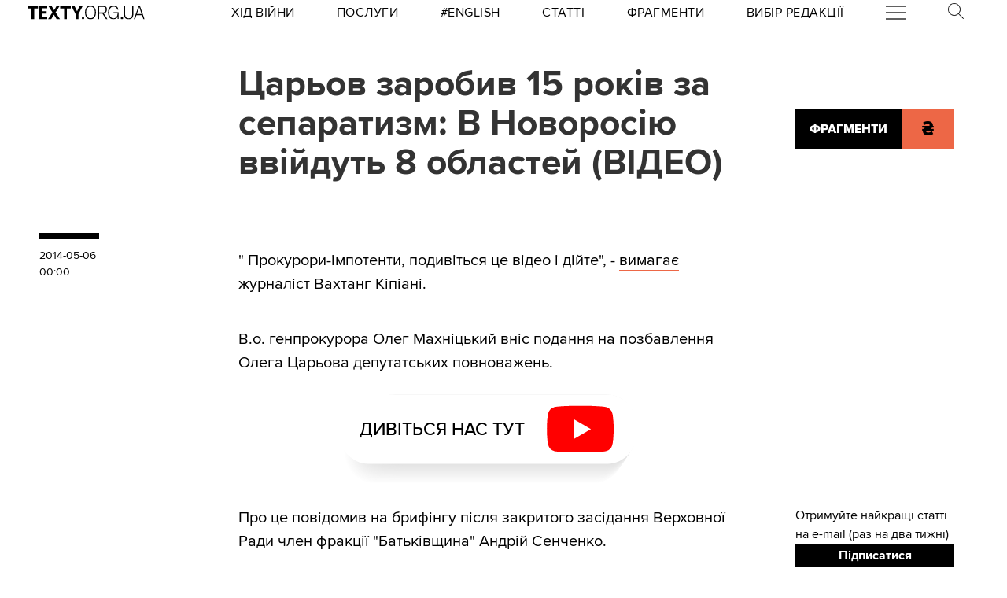

--- FILE ---
content_type: text/html
request_url: https://kinoafisha.ua/widget/index_ua.html
body_size: 2779
content:
<!DOCTYPE html>
<html lang="en">
<head>
    <meta charset="UTF-8">
    <title>Kino banner</title>

    <style>*{-webkit-box-sizing: border-box;-moz-box-sizing: border-box;box-sizing: border-box;padding: 0;margin: 0;border: 0}.box{width: 100%;height: 100%;text-align: center}#contOffer{display: inline-block;text-align: center;min-width: 300px;max-width: 300px;height: 250px;background: url('/themes/kino/images/widget/ka_body_bg.png') 0 98% / contain no-repeat;position: relative;overflow: hidden}#contTopOffer{float: left;width: 300px;height: 48px;background: url('/themes/kino/images/widget/ka_top_bg.png') 0 0 / contain no-repeat}#contOfferLogo{display: block;text-decoration: none;padding: 15px 0}#contBody{clear: both}.contCarouselTitle{display: inline-block;vertical-align: top;padding: 10px 0 1px;font-size: 14px;line-height: 14px;width: 200px;white-space: nowrap;overflow: hidden;text-overflow: ellipsis}.contCarouselTitle a{text-decoration: none;font-family: Arial;font-weight: bold;font-size: 14px;line-height: 14px;color: #000}.contCarouselGenre{font-family: Arial;display: inline-block;vertical-align: middle;padding: 0px 0 7px;font-weight: normal;white-space: nowrap;width: 200px;margin: 0 auto 3px}.contCarouselGenre a{display: block;font-family: Arial;font-size: 11px;line-height: 11px;color: #757474;text-decoration: none;overflow: hidden;width: 200px;white-space: nowrap;text-overflow: ellipsis}#contCarouselBox{width: 258px;height: 193px;margin: auto;position: relative}.contCarouselButton .buttonBuy{display: inline-block;vertical-align: middle;background: url('/themes/kino/images/widget/ka_btn.png') 50% 0 no-repeat;width: 132px;height: 35px;text-decoration: none;font-family: 'Open Sans', Arial, sans-serif;font-size: 12px;line-height: 32px;font-weight: 700;color: #fff;text-transform: uppercase;position: absolute;left: 125px;bottom: -13px;margin: auto;z-index: 5;text-shadow: 0 1px 0 #9b5b2d}.contCarouselButton .buttonBuy:hover{opacity: .95}.contCarouselButton .buttonBuy:focus{outline: none}.contCarouselButton .buttonBuy:active{bottom: -14px}#kb-slider{margin: auto;height: 193px !important}#kb-slider > div{padding: 0 10px; -webkit-transition: .5s ease; -moz-transition: .5 ease; transition: .5s ease; animation: none !important;}#kb-slider img{-moz-box-shadow: 0 1px 3px rgba(0,0,0,.5);-webkit-box-shadow: 0 1px 3px rgba(0,0,0,.5);box-shadow: 0 1px 3px rgba(0,0,0,.5)}.slidr-control{width: 12px !important;height: 19px !important}.slidr-control.left{left: 10px !important;margin-top: 16px !important;background: url('/themes/kino/images/widget/ka_arr_l_bg.png') 0 0 no-repeat}.slidr-control.left:after, .slidr-control.right:after{content: "";display: none}.slidr-control.right{right: 10px !important;margin-top: 16px !important;background: url('/themes/kino/images/widget/ka_arr_r_bg.png') 0 0 no-repeat}.slidr-control.up,.slidr-control.down{display: none}

.contCarouselButton .buttonAdv{display:inline-block;vertical-align:middle;width:140px;height:35px;text-decoration:none;position:absolute;left:125px;bottom:-13px;margin:auto;z-index:5}#kb-slider .buttonAdv > img{box-shadow:none}</style>

    </head>
<body>
<div id="contOffer">

    <div id="contTopOffer">
        <div id="contTopOfferInner">
            <a href="http://kinoafisha.ua" id="contOfferLogo" target="_blank">
                <img src="//kinoafisha.ua/themes/kino/images/widget/ka_logo_ua.png" alt="">
            </a>
        </div>
    </div>

    <div id="contBody">
        <div id="contCarousel">
            <div id="contCarouselBox">

                <div id="kb-slider">

                                                                
                        <div data-slidr="sldr0">
                            <div class="box">
                                <span class="contCarouselTitle"><a href="http://kinoafisha.ua/ua/films/mart-supr-m-gen-i-komb-nac-i?utm_source=ukr.net&amp;utm_medium=banner_cinema&amp;utm_campaign=%D0%9C%D0%B0%D1%80%D1%82%D1%96+%D0%A1%D1%83%D0%BF%D1%80%D1%96%D0%BC.+%D0%93%D0%B5%D0%BD%D1%96%D0%B9+%D0%BA%D0%BE%D0%BC%D0%B1%D1%96%D0%BD%D0%B0%D1%86%D1%96%D0%B9" target="_blank">Марті Супрім. Геній комбінацій</a></span>
                                <b class="contCarouselGenre"><a href="http://kinoafisha.ua/ua/films/mart-supr-m-gen-i-komb-nac-i?utm_source=ukr.net&amp;utm_medium=banner_cinema&amp;utm_campaign=%D0%9C%D0%B0%D1%80%D1%82%D1%96+%D0%A1%D1%83%D0%BF%D1%80%D1%96%D0%BC.+%D0%93%D0%B5%D0%BD%D1%96%D0%B9+%D0%BA%D0%BE%D0%BC%D0%B1%D1%96%D0%BD%D0%B0%D1%86%D1%96%D0%B9">комедія, пригоди, біографія</a></b>
                                <a href="http://kinoafisha.ua/ua/films/mart-supr-m-gen-i-komb-nac-i?utm_source=ukr.net&amp;utm_medium=banner_cinema&amp;utm_campaign=%D0%9C%D0%B0%D1%80%D1%82%D1%96+%D0%A1%D1%83%D0%BF%D1%80%D1%96%D0%BC.+%D0%93%D0%B5%D0%BD%D1%96%D0%B9+%D0%BA%D0%BE%D0%BC%D0%B1%D1%96%D0%BD%D0%B0%D1%86%D1%96%D0%B9" target="_blank"><img src="//kinoafisha.ua/upload/widget/10882.jpg" alt=""></a>

                                                                    <div class="contCarouselButton">
                                        <a href="http://kinoafisha.ua/ua/films/mart-supr-m-gen-i-komb-nac-i?utm_source=ukr.net&amp;utm_medium=banner_cinema&amp;utm_campaign=%D0%9C%D0%B0%D1%80%D1%82%D1%96+%D0%A1%D1%83%D0%BF%D1%80%D1%96%D0%BC.+%D0%93%D0%B5%D0%BD%D1%96%D0%B9+%D0%BA%D0%BE%D0%BC%D0%B1%D1%96%D0%BD%D0%B0%D1%86%D1%96%D0%B9" target="_blank" class="buttonBuy">Придбати квиток</a>
                                    </div>
                                
                            </div>
                        </div>

                                            
                        <div data-slidr="sldr1">
                            <div class="box">
                                <span class="contCarouselTitle"><a href="http://kinoafisha.ua/ua/films/dehto-luabit-lisih?utm_source=ukr.net&amp;utm_medium=banner_cinema&amp;utm_campaign=%D0%9B%D0%B8%D1%81%D0%B8%D0%B9+-+%D1%85%D1%96%D1%82+%D1%81%D0%B5%D0%B7%D0%BE%D0%BD%D1%83" target="_blank">Лисий - хіт сезону</a></span>
                                <b class="contCarouselGenre"><a href="http://kinoafisha.ua/ua/films/dehto-luabit-lisih?utm_source=ukr.net&amp;utm_medium=banner_cinema&amp;utm_campaign=%D0%9B%D0%B8%D1%81%D0%B8%D0%B9+-+%D1%85%D1%96%D1%82+%D1%81%D0%B5%D0%B7%D0%BE%D0%BD%D1%83">комедія</a></b>
                                <a href="http://kinoafisha.ua/ua/films/dehto-luabit-lisih?utm_source=ukr.net&amp;utm_medium=banner_cinema&amp;utm_campaign=%D0%9B%D0%B8%D1%81%D0%B8%D0%B9+-+%D1%85%D1%96%D1%82+%D1%81%D0%B5%D0%B7%D0%BE%D0%BD%D1%83" target="_blank"><img src="//kinoafisha.ua/upload/widget/10744.jpg" alt=""></a>

                                                                    <div class="contCarouselButton">
                                        <a href="http://kinoafisha.ua/ua/films/dehto-luabit-lisih?utm_source=ukr.net&amp;utm_medium=banner_cinema&amp;utm_campaign=%D0%9B%D0%B8%D1%81%D0%B8%D0%B9+-+%D1%85%D1%96%D1%82+%D1%81%D0%B5%D0%B7%D0%BE%D0%BD%D1%83" target="_blank" class="buttonBuy">Придбати квиток</a>
                                    </div>
                                
                            </div>
                        </div>

                                            
                        <div data-slidr="sldr2">
                            <div class="box">
                                <span class="contCarouselTitle"><a href="http://kinoafisha.ua/ua/films/zvuk-pad-nnya?utm_source=ukr.net&amp;utm_medium=banner_cinema&amp;utm_campaign=%D0%97%D0%B2%D1%83%D0%BA+%D0%BF%D0%B0%D0%B4%D1%96%D0%BD%D0%BD%D1%8F" target="_blank">Звук падіння</a></span>
                                <b class="contCarouselGenre"><a href="http://kinoafisha.ua/ua/films/zvuk-pad-nnya?utm_source=ukr.net&amp;utm_medium=banner_cinema&amp;utm_campaign=%D0%97%D0%B2%D1%83%D0%BA+%D0%BF%D0%B0%D0%B4%D1%96%D0%BD%D0%BD%D1%8F">драма</a></b>
                                <a href="http://kinoafisha.ua/ua/films/zvuk-pad-nnya?utm_source=ukr.net&amp;utm_medium=banner_cinema&amp;utm_campaign=%D0%97%D0%B2%D1%83%D0%BA+%D0%BF%D0%B0%D0%B4%D1%96%D0%BD%D0%BD%D1%8F" target="_blank"><img src="//kinoafisha.ua/upload/widget/10891.jpg" alt=""></a>

                                                                    <div class="contCarouselButton">
                                        <a href="http://kinoafisha.ua/ua/films/zvuk-pad-nnya?utm_source=ukr.net&amp;utm_medium=banner_cinema&amp;utm_campaign=%D0%97%D0%B2%D1%83%D0%BA+%D0%BF%D0%B0%D0%B4%D1%96%D0%BD%D0%BD%D1%8F" target="_blank" class="buttonBuy">Придбати квиток</a>
                                    </div>
                                
                            </div>
                        </div>

                                            
                        <div data-slidr="sldr3">
                            <div class="box">
                                <span class="contCarouselTitle"><a href="http://kinoafisha.ua/ua/films/carli-superpes?utm_source=ukr.net&amp;utm_medium=banner_cinema&amp;utm_campaign=%D0%A7%D0%B0%D1%80%D0%BB%D1%96+%D1%81%D1%83%D0%BF%D0%B5%D1%80%D0%BF%D0%B5%D1%81" target="_blank">Чарлі суперпес</a></span>
                                <b class="contCarouselGenre"><a href="http://kinoafisha.ua/ua/films/carli-superpes?utm_source=ukr.net&amp;utm_medium=banner_cinema&amp;utm_campaign=%D0%A7%D0%B0%D1%80%D0%BB%D1%96+%D1%81%D1%83%D0%BF%D0%B5%D1%80%D0%BF%D0%B5%D1%81">комедія, пригоди, анімація</a></b>
                                <a href="http://kinoafisha.ua/ua/films/carli-superpes?utm_source=ukr.net&amp;utm_medium=banner_cinema&amp;utm_campaign=%D0%A7%D0%B0%D1%80%D0%BB%D1%96+%D1%81%D1%83%D0%BF%D0%B5%D1%80%D0%BF%D0%B5%D1%81" target="_blank"><img src="//kinoafisha.ua/upload/widget/10623.jpg" alt=""></a>

                                                                    <div class="contCarouselButton">
                                        <a href="http://kinoafisha.ua/ua/films/carli-superpes?utm_source=ukr.net&amp;utm_medium=banner_cinema&amp;utm_campaign=%D0%A7%D0%B0%D1%80%D0%BB%D1%96+%D1%81%D1%83%D0%BF%D0%B5%D1%80%D0%BF%D0%B5%D1%81" target="_blank" class="buttonBuy">Придбати квиток</a>
                                    </div>
                                
                            </div>
                        </div>

                                            
                        <div data-slidr="sldr4">
                            <div class="box">
                                <span class="contCarouselTitle"><a href="http://kinoafisha.ua/ua/films/28-rok-v-po-tomu-hram-k-stok?utm_source=ukr.net&amp;utm_medium=banner_cinema&amp;utm_campaign=28+%D1%80%D0%BE%D0%BA%D1%96%D0%B2+%D0%BF%D0%BE+%D1%82%D0%BE%D0%BC%D1%83%3A+%D0%A5%D1%80%D0%B0%D0%BC+%D0%BA%D1%96%D1%81%D1%82%D0%BE%D0%BA" target="_blank">28 років по тому: Храм кісток</a></span>
                                <b class="contCarouselGenre"><a href="http://kinoafisha.ua/ua/films/28-rok-v-po-tomu-hram-k-stok?utm_source=ukr.net&amp;utm_medium=banner_cinema&amp;utm_campaign=28+%D1%80%D0%BE%D0%BA%D1%96%D0%B2+%D0%BF%D0%BE+%D1%82%D0%BE%D0%BC%D1%83%3A+%D0%A5%D1%80%D0%B0%D0%BC+%D0%BA%D1%96%D1%81%D1%82%D0%BE%D0%BA">жахи</a></b>
                                <a href="http://kinoafisha.ua/ua/films/28-rok-v-po-tomu-hram-k-stok?utm_source=ukr.net&amp;utm_medium=banner_cinema&amp;utm_campaign=28+%D1%80%D0%BE%D0%BA%D1%96%D0%B2+%D0%BF%D0%BE+%D1%82%D0%BE%D0%BC%D1%83%3A+%D0%A5%D1%80%D0%B0%D0%BC+%D0%BA%D1%96%D1%81%D1%82%D0%BE%D0%BA" target="_blank"><img src="//kinoafisha.ua/upload/widget/10831.jpg" alt=""></a>

                                                                    <div class="contCarouselButton">
                                        <a href="http://kinoafisha.ua/ua/films/28-rok-v-po-tomu-hram-k-stok?utm_source=ukr.net&amp;utm_medium=banner_cinema&amp;utm_campaign=28+%D1%80%D0%BE%D0%BA%D1%96%D0%B2+%D0%BF%D0%BE+%D1%82%D0%BE%D0%BC%D1%83%3A+%D0%A5%D1%80%D0%B0%D0%BC+%D0%BA%D1%96%D1%81%D1%82%D0%BE%D0%BA" target="_blank" class="buttonBuy">Придбати квиток</a>
                                    </div>
                                
                            </div>
                        </div>

                                            
                        <div data-slidr="sldr5">
                            <div class="box">
                                <span class="contCarouselTitle"><a href="http://kinoafisha.ua/ua/films/nshii?utm_source=ukr.net&amp;utm_medium=banner_cinema&amp;utm_campaign=%D0%86%D0%BD%D1%88%D0%B8%D0%B9" target="_blank">Інший</a></span>
                                <b class="contCarouselGenre"><a href="http://kinoafisha.ua/ua/films/nshii?utm_source=ukr.net&amp;utm_medium=banner_cinema&amp;utm_campaign=%D0%86%D0%BD%D1%88%D0%B8%D0%B9">фантастика, трилер, жахи</a></b>
                                <a href="http://kinoafisha.ua/ua/films/nshii?utm_source=ukr.net&amp;utm_medium=banner_cinema&amp;utm_campaign=%D0%86%D0%BD%D1%88%D0%B8%D0%B9" target="_blank"><img src="//kinoafisha.ua/upload/widget/10936.jpg" alt=""></a>

                                                                    <div class="contCarouselButton">
                                        <a href="http://kinoafisha.ua/ua/films/nshii?utm_source=ukr.net&amp;utm_medium=banner_cinema&amp;utm_campaign=%D0%86%D0%BD%D1%88%D0%B8%D0%B9" target="_blank" class="buttonBuy">Придбати квиток</a>
                                    </div>
                                
                            </div>
                        </div>

                                            
                        <div data-slidr="sldr6">
                            <div class="box">
                                <span class="contCarouselTitle"><a href="http://kinoafisha.ua/ua/films/jaga-krov?utm_source=ukr.net&amp;utm_medium=banner_cinema&amp;utm_campaign=%D0%96%D0%B0%D0%B3%D0%B0+%D0%BA%D1%80%D0%BE%D0%B2%D1%96" target="_blank">Жага крові</a></span>
                                <b class="contCarouselGenre"><a href="http://kinoafisha.ua/ua/films/jaga-krov?utm_source=ukr.net&amp;utm_medium=banner_cinema&amp;utm_campaign=%D0%96%D0%B0%D0%B3%D0%B0+%D0%BA%D1%80%D0%BE%D0%B2%D1%96">жахи</a></b>
                                <a href="http://kinoafisha.ua/ua/films/jaga-krov?utm_source=ukr.net&amp;utm_medium=banner_cinema&amp;utm_campaign=%D0%96%D0%B0%D0%B3%D0%B0+%D0%BA%D1%80%D0%BE%D0%B2%D1%96" target="_blank"><img src="//kinoafisha.ua/upload/widget/10849.jpg" alt=""></a>

                                
                            </div>
                        </div>

                                            
                        <div data-slidr="sldr7">
                            <div class="box">
                                <span class="contCarouselTitle"><a href="http://kinoafisha.ua/ua/films/p-snya-luabov?utm_source=ukr.net&amp;utm_medium=banner_cinema&amp;utm_campaign=%D0%9F%D1%96%D1%81%D0%BD%D1%8F+%D0%BB%D1%8E%D0%B1%D0%BE%D0%B2%D1%96" target="_blank">Пісня любові</a></span>
                                <b class="contCarouselGenre"><a href="http://kinoafisha.ua/ua/films/p-snya-luabov?utm_source=ukr.net&amp;utm_medium=banner_cinema&amp;utm_campaign=%D0%9F%D1%96%D1%81%D0%BD%D1%8F+%D0%BB%D1%8E%D0%B1%D0%BE%D0%B2%D1%96">драма, біографія, байопік</a></b>
                                <a href="http://kinoafisha.ua/ua/films/p-snya-luabov?utm_source=ukr.net&amp;utm_medium=banner_cinema&amp;utm_campaign=%D0%9F%D1%96%D1%81%D0%BD%D1%8F+%D0%BB%D1%8E%D0%B1%D0%BE%D0%B2%D1%96" target="_blank"><img src="//kinoafisha.ua/upload/widget/10825.jpg" alt=""></a>

                                                                    <div class="contCarouselButton">
                                        <a href="http://kinoafisha.ua/ua/films/p-snya-luabov?utm_source=ukr.net&amp;utm_medium=banner_cinema&amp;utm_campaign=%D0%9F%D1%96%D1%81%D0%BD%D1%8F+%D0%BB%D1%8E%D0%B1%D0%BE%D0%B2%D1%96" target="_blank" class="buttonBuy">Придбати квиток</a>
                                    </div>
                                
                            </div>
                        </div>

                                            
                        <div data-slidr="sldr8">
                            <div class="box">
                                <span class="contCarouselTitle"><a href="http://kinoafisha.ua/ua/films/primat?utm_source=ukr.net&amp;utm_medium=banner_cinema&amp;utm_campaign=%D0%9F%D1%80%D0%B8%D0%BC%D0%B0%D1%82" target="_blank">Примат</a></span>
                                <b class="contCarouselGenre"><a href="http://kinoafisha.ua/ua/films/primat?utm_source=ukr.net&amp;utm_medium=banner_cinema&amp;utm_campaign=%D0%9F%D1%80%D0%B8%D0%BC%D0%B0%D1%82">жахи</a></b>
                                <a href="http://kinoafisha.ua/ua/films/primat?utm_source=ukr.net&amp;utm_medium=banner_cinema&amp;utm_campaign=%D0%9F%D1%80%D0%B8%D0%BC%D0%B0%D1%82" target="_blank"><img src="//kinoafisha.ua/upload/widget/10863.jpg" alt=""></a>

                                                                    <div class="contCarouselButton">
                                        <a href="http://kinoafisha.ua/ua/films/primat?utm_source=ukr.net&amp;utm_medium=banner_cinema&amp;utm_campaign=%D0%9F%D1%80%D0%B8%D0%BC%D0%B0%D1%82" target="_blank" class="buttonBuy">Придбати квиток</a>
                                    </div>
                                
                            </div>
                        </div>

                                            
                        <div data-slidr="sldr9">
                            <div class="box">
                                <span class="contCarouselTitle"><a href="http://kinoafisha.ua/ua/films/7-bajan?utm_source=ukr.net&amp;utm_medium=banner_cinema&amp;utm_campaign=7+%D0%B1%D0%B0%D0%B6%D0%B0%D0%BD%D1%8C" target="_blank">7 бажань</a></span>
                                <b class="contCarouselGenre"><a href="http://kinoafisha.ua/ua/films/7-bajan?utm_source=ukr.net&amp;utm_medium=banner_cinema&amp;utm_campaign=7+%D0%B1%D0%B0%D0%B6%D0%B0%D0%BD%D1%8C">комедія</a></b>
                                <a href="http://kinoafisha.ua/ua/films/7-bajan?utm_source=ukr.net&amp;utm_medium=banner_cinema&amp;utm_campaign=7+%D0%B1%D0%B0%D0%B6%D0%B0%D0%BD%D1%8C" target="_blank"><img src="//kinoafisha.ua/upload/widget/10829.jpg" alt=""></a>

                                                                    <div class="contCarouselButton">
                                        <a href="http://kinoafisha.ua/ua/films/7-bajan?utm_source=ukr.net&amp;utm_medium=banner_cinema&amp;utm_campaign=7+%D0%B1%D0%B0%D0%B6%D0%B0%D0%BD%D1%8C" target="_blank" class="buttonBuy">Придбати квиток</a>
                                    </div>
                                
                            </div>
                        </div>

                                            
                        <div data-slidr="sldr10">
                            <div class="box">
                                <span class="contCarouselTitle"><a href="http://kinoafisha.ua/ua/films/prosxavai-merzotniku?utm_source=ukr.net&amp;utm_medium=banner_cinema&amp;utm_campaign=%D0%9F%D1%80%D0%BE%D1%89%D0%B0%D0%B2%D0%B0%D0%B9%2C+%D0%BC%D0%B5%D1%80%D0%B7%D0%BE%D1%82%D0%BD%D0%B8%D0%BA%D1%83%21" target="_blank">Прощавай, мерзотнику!</a></span>
                                <b class="contCarouselGenre"><a href="http://kinoafisha.ua/ua/films/prosxavai-merzotniku?utm_source=ukr.net&amp;utm_medium=banner_cinema&amp;utm_campaign=%D0%9F%D1%80%D0%BE%D1%89%D0%B0%D0%B2%D0%B0%D0%B9%2C+%D0%BC%D0%B5%D1%80%D0%B7%D0%BE%D1%82%D0%BD%D0%B8%D0%BA%D1%83%21">комедія</a></b>
                                <a href="http://kinoafisha.ua/ua/films/prosxavai-merzotniku?utm_source=ukr.net&amp;utm_medium=banner_cinema&amp;utm_campaign=%D0%9F%D1%80%D0%BE%D1%89%D0%B0%D0%B2%D0%B0%D0%B9%2C+%D0%BC%D0%B5%D1%80%D0%B7%D0%BE%D1%82%D0%BD%D0%B8%D0%BA%D1%83%21" target="_blank"><img src="//kinoafisha.ua/upload/widget/10920.jpg" alt=""></a>

                                
                            </div>
                        </div>

                                            
                        <div data-slidr="sldr11">
                            <div class="box">
                                <span class="contCarouselTitle"><a href="http://kinoafisha.ua/ua/films/isptatelni-srok?utm_source=ukr.net&amp;utm_medium=banner_cinema&amp;utm_campaign=%D0%92%D0%B8%D0%BF%D1%80%D0%BE%D0%B1%D1%83%D0%B2%D0%B0%D0%BB%D1%8C%D0%BD%D0%B8%D0%B9+%D1%82%D0%B5%D1%80%D0%BC%D1%96%D0%BD" target="_blank">Випробувальний термін</a></span>
                                <b class="contCarouselGenre"><a href="http://kinoafisha.ua/ua/films/isptatelni-srok?utm_source=ukr.net&amp;utm_medium=banner_cinema&amp;utm_campaign=%D0%92%D0%B8%D0%BF%D1%80%D0%BE%D0%B1%D1%83%D0%B2%D0%B0%D0%BB%D1%8C%D0%BD%D0%B8%D0%B9+%D1%82%D0%B5%D1%80%D0%BC%D1%96%D0%BD">комедія</a></b>
                                <a href="http://kinoafisha.ua/ua/films/isptatelni-srok?utm_source=ukr.net&amp;utm_medium=banner_cinema&amp;utm_campaign=%D0%92%D0%B8%D0%BF%D1%80%D0%BE%D0%B1%D1%83%D0%B2%D0%B0%D0%BB%D1%8C%D0%BD%D0%B8%D0%B9+%D1%82%D0%B5%D1%80%D0%BC%D1%96%D0%BD" target="_blank"><img src="//kinoafisha.ua/upload/widget/7487.jpg" alt=""></a>

                                                                    <div class="contCarouselButton">
                                        <a href="http://kinoafisha.ua/ua/films/isptatelni-srok?utm_source=ukr.net&amp;utm_medium=banner_cinema&amp;utm_campaign=%D0%92%D0%B8%D0%BF%D1%80%D0%BE%D0%B1%D1%83%D0%B2%D0%B0%D0%BB%D1%8C%D0%BD%D0%B8%D0%B9+%D1%82%D0%B5%D1%80%D0%BC%D1%96%D0%BD" target="_blank" class="buttonBuy">Придбати квиток</a>
                                    </div>
                                
                            </div>
                        </div>

                                        
                </div>

            </div>
        </div>
    </div>

</div>

<script src="//kinoafisha.ua/themes/kino/js/widget/slidr.min.js"></script>
<script>
    var s = slidr.create('kb-slider', {'breadcrumbs': false, 'transition': 'fade'});
    s.add('h', ["sldr0","sldr1","sldr2","sldr3","sldr4","sldr5","sldr6","sldr7","sldr8","sldr9","sldr10","sldr11","sldr0"]);
    s.auto(3000);
</script>


</body>
</html>


--- FILE ---
content_type: application/javascript
request_url: https://texty.org.ua/static/core/js/components/share-behavior.js
body_size: 622
content:
(function () {
    if (window.__textySocialButtonsHandler) return;
    var windowOptions = 'scrollbars=yes,resizable=yes,toolbar=no,location=yes',
        width = 550,
        height = 420,
        winHeight = screen.height,
        winWidth = screen.width;

    function handleIntent(e) {
        e = e || window.event;
        var target = e.target || e.srcElement,
            left, top;

        while (target && target.nodeName.toLowerCase() !== 'a') {
            target = target.parentNode;
        }

        if (target && target.nodeName.toLowerCase() === 'a' && target.href) {
            if (hasClass(target, 'share-btn')) {
                left = Math.round((winWidth / 2) - (width / 2));
                top = 0;

                if (winHeight > height) {
                    top = Math.round((winHeight / 2) - (height / 2));
                }

                window.open(target.href, 'intent', windowOptions + ',width=' + width +
                    ',height=' + height + ',left=' + left + ',top=' + top);
                e.returnValue = false;
                e.preventDefault && e.preventDefault();
            }
        }
    }

    function hasClass(element, cls) {
        return (' ' + element.className + ' ').indexOf(' ' + cls + ' ') > -1;
    }

    if (document.addEventListener) {
        document.addEventListener('click', handleIntent, false);
    } else if (document.attachEvent) {
        document.attachEvent('onclick', handleIntent);
    }
    window.__textySocialButtonsHandler = true;
}());